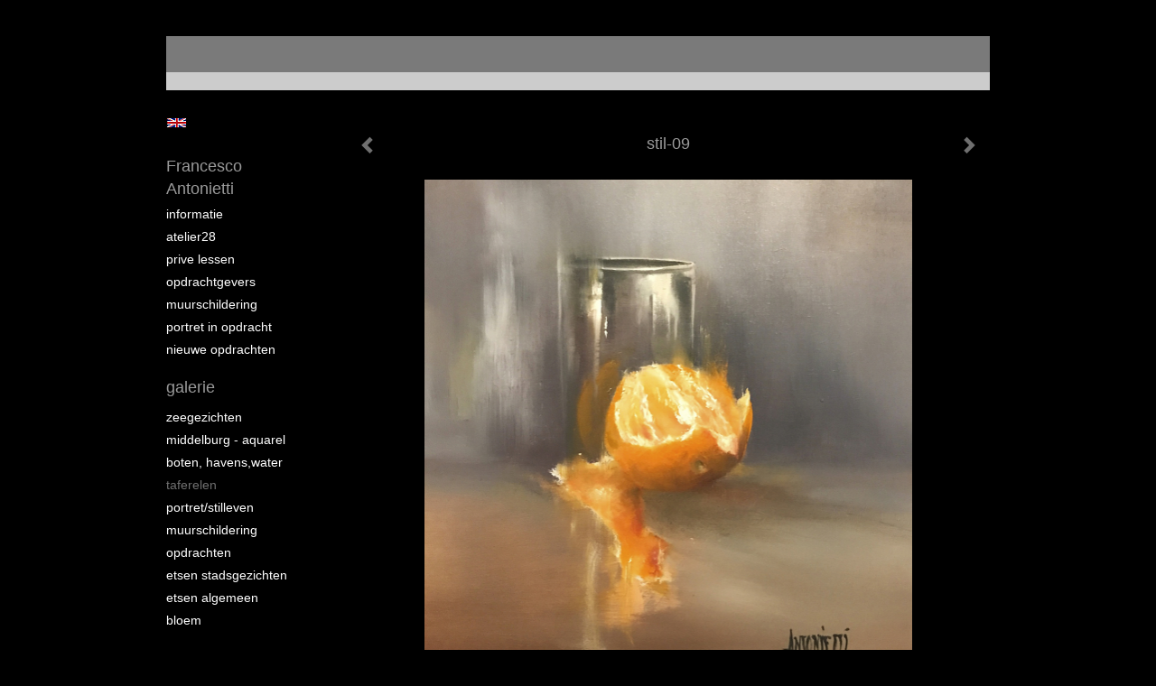

--- FILE ---
content_type: text/html
request_url: https://antonietti.nl/kunstwerk/391579378_stil-09.html
body_size: 6290
content:
<!DOCTYPE html>
<html lang="nl">
	<head>
        		<meta charset="utf-8">
<!-- 		<meta http-equiv="X-UA-Compatible" content="IE=edge"> -->
		<meta name="viewport" content="width=device-width, initial-scale=1">
		<meta name="description" content="impressie
"/>

		<meta property="og:description" content="impressie
"/>
		<meta property="og:title" content="stil-09"/>
		<meta property="og:url" content="https://antonietti.nl/kunstwerk/391579378_stil-09.html"/>
		<meta property="og:type" content="website" />


        <script type="text/javascript" src="https://da585e4b0722.eu-west-1.sdk.awswaf.com/da585e4b0722/bd489623ccdd/challenge.js" defer></script>

        <style>
			.force-upcase {
				text-transform: none !important;
			}
		</style>
		<!-- The above 3 meta tags *must* come first in the head; any other head content must come *after* these tags -->
		<title>Francesco Antonietti - stil-09</title>

		<!-- jQuery (necessary for Bootstrap's JavaScript plugins) -->
		<script src="//ajax.googleapis.com/ajax/libs/jquery/1.11.2/jquery.min.js"></script>

		<link rel="stylesheet" type="text/css" href="//dqr09d53641yh.cloudfront.net/css/914-1763248250.css" />
		<!-- <link rel="stylesheet/less" type="text/css" href="assets/exto.themes.less" /> -->
		<!-- HTML5 shim and Respond.js for IE8 support of HTML5 elements and media queries -->
		<!-- WARNING: Respond.js doesn't work if you view the page via file:// -->
		<!--[if lt IE 9]>
			<script src="https://oss.maxcdn.com/html5shiv/3.7.2/html5shiv.min.js"></script>
			<script src="https://oss.maxcdn.com/respond/1.4.2/respond.min.js"></script>
		<![endif]-->
		<script src="//www.google.com/recaptcha/api.js"></script>
				        
        
        
		<meta property="fb:app_id" content="200441346661022" />

        			<meta property="og:image" content="https://d2w1s6o7rqhcfl.cloudfront.net/914-o-391579379.jpg"/>
			<meta property="og:image:alt" content="impressie
"/>
                        
		<style>
			.index-image {
				float: right;
				padding: 20px 0px 20px 20px;
			}
			.ck-content img {
				 display: inline;
			 }
			img {
				image-orientation: from-image;
			}
		</style>
		
		<script type="text/javascript">

			var _gaq = _gaq || [];
			_gaq.push(['_setAccount', 'UA-54784-13']);
            _gaq.push(['_gat._anonymizeIp']);
            _gaq.push(['_trackPageview']);

            
			(function() {
				var ga = document.createElement('script'); ga.type = 'text/javascript'; ga.async = true;
				ga.src = ('https:' == document.location.protocol ? 'https://ssl' : 'http://www') + '.google-analytics.com/ga.js';
				var s = document.getElementsByTagName('script')[0]; s.parentNode.insertBefore(ga, s);
			})();
		</script>

		

	</head>
	<body class="layout--zoom layout--banner -mobile  layout--nav-caps layout--boxed layout--vertical theme--default" ondragstart="return false" onselectstart="return false" oncontextmenu="alert('Deze afbeelding is auteursrechtelijk beschermd en mag niet zonder toestemming worden gebruikt. This image is copyrighted and may not be used without permission.'); return false;" >

		<div class="page">

			<header class="header" role="banner">
				<div class="header-title">
                                        
                    				</div>
                				<p class="header-authentication">
                    				</p>
			</header>
	  	
			<nav class="navigation navbar navbar-fixed-top">
				<div class="container-fluid">
					<!-- Brand and toggle get grouped for better mobile display -->
					<div class="navbar-header">
						<button type="button" class="navbar-toggle collapsed" data-toggle="collapse" data-target="#bs-example-navbar-collapse-1">
							<span class="sr-only">Toggle navigation</span>
							<span class="icon-bar"></span>
							<span class="icon-bar"></span>
							<span class="icon-bar"></span>
						</button>
						<a class="navbar-brand" href="/">Francesco Antonietti - stil-09</a>
					</div>
			
					<div class="collapse navbar-collapse" id="bs-example-navbar-collapse-1">

						<!-- Horizontal menu -->
						<ul class="nav navbar-nav">

<li class="dropdown">
<a href="/" class="dropdown-toggle" data-toggle="dropdown" role="button" aria-expanded="false">Francesco Antonietti <span class="caret"></span></a>

<ul class="dropdown-menu dropdown-menu--mega" role="menu">
<li>
<a href="/index/1302_informatie.html">
informatie
</a>
</li>
<li>
<a href="/index/1664_atelier28.html">
atelier28
</a>
</li>
<li>
<a href="/index/1585_prive+lessen+.html">
prive lessen 
</a>
</li>
<li>
<a href="/index/2323_opdrachtgevers.html">
opdrachtgevers
</a>
</li>
<li>
<a href="/index/371693_muurschildering.html">
muurschildering
</a>
</li>
<li>
<a href="/index/607579_portret+in+opdracht.html">
portret in opdracht
</a>
</li>
<li>
<a href="/index/2324_NIEUWE+OPDRACHTEN.html">
NIEUWE OPDRACHTEN
</a>
</li>
</ul>
</li>
<li class="dropdown">
<a href="/kunstwerken.html" class="dropdown-toggle" data-toggle="dropdown" role="button" aria-expanded="false">Galerie <span class="caret"></span></a>

<ul class="dropdown-menu dropdown-menu--mega" role="menu">
<li>
<a href="/kunstwerken.html">
overzicht
</a>
</li>
<li>
<a href="/kunstwerken/12319598_zeegezichten.html">
zeegezichten
</a>
</li>
<li>
<a href="/kunstwerken/428032081_Middelburg+-+aquarel.html">
Middelburg - aquarel
</a>
</li>
<li>
<a href="/kunstwerken/12319590_boten%2C+havens%2Cwater.html">
boten, havens,water
</a>
</li>
<li class="active">
<a href="/kunstwerken/372755785_taferelen.html">
taferelen
</a>
</li>
<li>
<a href="/kunstwerken/376127_portret%2Fstilleven.html">
portret/stilleven
</a>
</li>
<li>
<a href="/kunstwerken/414739_muurschildering.html">
muurschildering
</a>
</li>
<li>
<a href="/kunstwerken/3393_opdrachten.html">
opdrachten
</a>
</li>
<li>
<a href="/kunstwerken/1847_etsen+stadsgezichten.html">
etsen stadsgezichten
</a>
</li>
<li>
<a href="/kunstwerken/1856_etsen+algemeen.html">
etsen algemeen
</a>
</li>
<li>
<a href="/kunstwerken/14306747_bloem.html">
bloem
</a>
</li>
</ul>
</li>
<li class="dropdown">
<a href="/links.html" class="dropdown-toggle" data-toggle="dropdown" role="button" aria-expanded="false">Links <span class="caret"></span></a>

<ul class="dropdown-menu" role="menu">
<li>
<a href="/links.html">
interessante links
</a>
</li>
</ul>
</li>
<li class="dropdown">
<a href="/reageer/site/0.html" class="dropdown-toggle" data-toggle="dropdown" role="button" aria-expanded="false">Contact <span class="caret"></span></a>

<ul class="dropdown-menu" role="menu">
<li>
<a href="/nieuwsbrief.html">
nieuwsbrief
</a>
</li>
<li>
<a href="/reageer/site/0.html">
reageer
</a>
</li>
<li>
<a href="/privacy.html">
privacyverklaring
</a>
</li>
</ul>
</li></ul>						
						
						<p class="navigation-authentication">
                            						</p>
					</div><!-- /.navbar-collapse -->

                    			    
					    <p class="languages">
                            								<a href="http://antonietti.exto.org" class="ir english">English</a>
                                                        						</p>
                    				</div><!-- /.container-fluid -->
			</nav>
	  	
			<div class="content" role="main">

                			
				<!-- START ARTWORK -->		  	
<section class="section" id="section-artwork-landscape">
	<div class="artwork">
		<header class="artwork-heading">
			<h2>stil-09</h2>
		</header>

        		
			<img src="https://d2w1s6o7rqhcfl.cloudfront.net/914-o-391579379.jpg" alt="stil-09" class="artwork-image"  style="pointer-events:none"/>

        		
		<p class="artwork-description">

            <style>
                .video-container iframe, .video-container object, .video-container embed {
                    width: calc(100vw - 30px);
                    height: calc((100vw - 30px) * .5625);
                    max-width: 560px;
                    max-height: calc(560px * .5625);
                }
            </style>

            				<span>
					30 x 30 cm, © 2022,
					prijs op aanvraag<br/>Tweedimensionaal | Schilderkunst | Olieverf | Op paneel<br/>
				</span>
                        
		</p>

        
            <style>
                .artwork-reply {
                    bottom: -50px !important;
                }
            </style>

        
        			<a href="/kunstwerk/391781136_next.html" class="artwork-option artwork-next" data-toggle="tooltip" data-placement="top" title="Volgende">
				<span class="glyphicon glyphicon-chevron-right" aria-hidden="true"></span>
			</a>
        
        			<a href="/kunstwerk/391524199_prev.html" class="artwork-option artwork-previous" data-toggle="tooltip" data-placement="top" title="Vorige">
				<span class="glyphicon glyphicon-chevron-left" aria-hidden="true"></span>
			</a>
        
		<a href="/reageer/object/391579378.html" class="artwork-option artwork-reply" data-toggle="tooltip" data-placement="top" title="Reageren">
			<span class="glyphicon glyphicon-comment" aria-hidden="true"></span>
		</a>

                    <div class="video-container">
                                    <iframe width="560" height="315" src="https://www.youtube.com/embed/-d4MOUKZsUI?rel=0" frameborder="0" allowfullscreen></iframe>
                
            </div>
        
		

				
	</div>
	
	<div class="artwork-description-extra">
		<p>impressie</p>
	</div>

    		
		<div class="gallery-nav">

            	
				<div class="gallery-nav-cell"><a class="gallery-nav-link" href="/kunstwerk/529932328_allong%C3%A9+trois.html"><img src="//d2w1s6o7rqhcfl.cloudfront.net/75x75xN_914-o-530245958.jpg" alt="" title=""  ></a></div>

            	
				<div class="gallery-nav-cell"><a class="gallery-nav-link" href="/kunstwerk/524138685_allong%C3%A9+deux-Middelburg.html"><img src="//d2w1s6o7rqhcfl.cloudfront.net/75x75xN_914-o-524138686.jpg" alt="" title=""  ></a></div>

            	
				<div class="gallery-nav-cell"><a class="gallery-nav-link" href="/kunstwerk/518067468_Allong%C3%A9+une.html"><img src="//d2w1s6o7rqhcfl.cloudfront.net/75x75xN_914-o-518067469.jpg" alt="" title=""  ></a></div>

            	
				<div class="gallery-nav-cell"><a class="gallery-nav-link" href="/kunstwerk/401773293_lois+naturelles-1-.html"><img src="//d2w1s6o7rqhcfl.cloudfront.net/75x75xN_914-o-402339183.jpg" alt="" title=""  ></a></div>

            	
				<div class="gallery-nav-cell"><a class="gallery-nav-link" href="/kunstwerk/402114939_lois+naturelles-2-.html"><img src="//d2w1s6o7rqhcfl.cloudfront.net/75x75xN_914-o-402114940.jpg" alt="" title=""  ></a></div>

            	
				<div class="gallery-nav-cell"><a class="gallery-nav-link" href="/kunstwerk/391319867_stil-02.html"><img src="//d2w1s6o7rqhcfl.cloudfront.net/75x75xN_914-o-391319868.jpg" alt="" title=""  ></a></div>

            	
				<div class="gallery-nav-cell"><a class="gallery-nav-link" href="/kunstwerk/391319781_stil-01.html"><img src="//d2w1s6o7rqhcfl.cloudfront.net/75x75xN_914-o-391319782.jpg" alt="" title=""  ></a></div>

            	
				<div class="gallery-nav-cell"><a class="gallery-nav-link" href="/kunstwerk/391319964_stil-03.html"><img src="//d2w1s6o7rqhcfl.cloudfront.net/75x75xN_914-o-391319965.jpg" alt="" title=""  ></a></div>

            	
				<div class="gallery-nav-cell"><a class="gallery-nav-link" href="/kunstwerk/391319969_stil-04.html"><img src="//d2w1s6o7rqhcfl.cloudfront.net/75x75xN_914-o-391428266.jpg" alt="" title=""  ></a></div>

            	
				<div class="gallery-nav-cell"><a class="gallery-nav-link" href="/kunstwerk/391320093_stil-05.html"><img src="//d2w1s6o7rqhcfl.cloudfront.net/75x75xN_914-o-391320094.jpg" alt="" title=""  ></a></div>

            	
				<div class="gallery-nav-cell"><a class="gallery-nav-link" href="/kunstwerk/391320096_stil-06.html"><img src="//d2w1s6o7rqhcfl.cloudfront.net/75x75xN_914-o-391376629.jpg" alt="" title=""  ></a></div>

            	
				<div class="gallery-nav-cell"><a class="gallery-nav-link" href="/kunstwerk/391427643_stil-07.html"><img src="//d2w1s6o7rqhcfl.cloudfront.net/75x75xN_914-o-391427644.jpg" alt="" title=""  ></a></div>

            	
				<div class="gallery-nav-cell"><a class="gallery-nav-link" href="/kunstwerk/391524199_stil-08.html"><img src="//d2w1s6o7rqhcfl.cloudfront.net/75x75xN_914-o-391524200.jpg" alt="" title=""  ></a></div>

            	
				<div class="gallery-nav-cell"><a class="gallery-nav-link" href="/kunstwerk/391579378_stil-09.html"><img src="//d2w1s6o7rqhcfl.cloudfront.net/75x75xN_914-o-391579379.jpg" alt="" title=""  ></a></div>

            	
				<div class="gallery-nav-cell"><a class="gallery-nav-link" href="/kunstwerk/391781136_stil-10.html"><img src="//d2w1s6o7rqhcfl.cloudfront.net/75x75xN_914-o-391835008.jpg" alt="" title=""  ></a></div>

            	
				<div class="gallery-nav-cell"><a class="gallery-nav-link" href="/kunstwerk/391922741_stil-11-ochtendlicht.html"><img src="//d2w1s6o7rqhcfl.cloudfront.net/75x75xN_914-o-392448441.jpg" alt="" title=""  ></a></div>

            	
				<div class="gallery-nav-cell"><a class="gallery-nav-link" href="/kunstwerk/392448468_stil-12.html"><img src="//d2w1s6o7rqhcfl.cloudfront.net/75x75xN_914-o-392514358.jpg" alt="" title=""  ></a></div>

            	
				<div class="gallery-nav-cell"><a class="gallery-nav-link" href="/kunstwerk/392591159_stil-14.html"><img src="//d2w1s6o7rqhcfl.cloudfront.net/75x75xN_914-o-392591160.jpg" alt="" title=""  ></a></div>

            	
				<div class="gallery-nav-cell"><a class="gallery-nav-link" href="/kunstwerk/392944310_stil-15.html"><img src="//d2w1s6o7rqhcfl.cloudfront.net/75x75xN_914-o-392944311.jpg" alt="" title=""  ></a></div>

            	
				<div class="gallery-nav-cell"><a class="gallery-nav-link" href="/kunstwerk/393125567_stil-16.html"><img src="//d2w1s6o7rqhcfl.cloudfront.net/75x75xN_914-o-393125568.jpg" alt="" title=""  ></a></div>

            	
				<div class="gallery-nav-cell"><a class="gallery-nav-link" href="/kunstwerk/393707276_stil-17.html"><img src="//d2w1s6o7rqhcfl.cloudfront.net/75x75xN_914-o-393707277.jpg" alt="" title=""  ></a></div>

            	
				<div class="gallery-nav-cell"><a class="gallery-nav-link" href="/kunstwerk/394152482_stil-18.html"><img src="//d2w1s6o7rqhcfl.cloudfront.net/75x75xN_914-o-394152483.jpg" alt="" title=""  ></a></div>

            	
				<div class="gallery-nav-cell"><a class="gallery-nav-link" href="/kunstwerk/394412908_stil-19.html"><img src="//d2w1s6o7rqhcfl.cloudfront.net/75x75xN_914-o-394725103.jpg" alt="" title=""  ></a></div>

            	
				<div class="gallery-nav-cell"><a class="gallery-nav-link" href="/kunstwerk/394413130_stil-20.html"><img src="//d2w1s6o7rqhcfl.cloudfront.net/75x75xN_914-o-394413131.jpg" alt="" title=""  ></a></div>

            	
				<div class="gallery-nav-cell"><a class="gallery-nav-link" href="/kunstwerk/394485860_stil-21.html"><img src="//d2w1s6o7rqhcfl.cloudfront.net/75x75xN_914-o-394485861.jpg" alt="" title=""  ></a></div>

            	
				<div class="gallery-nav-cell"><a class="gallery-nav-link" href="/kunstwerk/394658128_stil-22.html"><img src="//d2w1s6o7rqhcfl.cloudfront.net/75x75xN_914-o-394658129.jpg" alt="" title=""  ></a></div>

            	
				<div class="gallery-nav-cell"><a class="gallery-nav-link" href="/kunstwerk/394725113_stil-23.html"><img src="//d2w1s6o7rqhcfl.cloudfront.net/75x75xN_914-o-394725114.jpg" alt="" title=""  ></a></div>

            	
				<div class="gallery-nav-cell"><a class="gallery-nav-link" href="/kunstwerk/394973939_sur+la+rive+de+la+mer.html"><img src="//d2w1s6o7rqhcfl.cloudfront.net/75x75xN_914-o-394973940.jpg" alt="" title=""  ></a></div>

            	
				<div class="gallery-nav-cell"><a class="gallery-nav-link" href="/kunstwerk/395022688_sur+la+rive+de+la+mer+2.html"><img src="//d2w1s6o7rqhcfl.cloudfront.net/75x75xN_914-o-395022689.jpg" alt="" title=""  ></a></div>

            	
				<div class="gallery-nav-cell"><a class="gallery-nav-link" href="/kunstwerk/395252399_sur+la+rive+de+la+mer+3.html"><img src="//d2w1s6o7rqhcfl.cloudfront.net/75x75xN_914-o-395252400.jpg" alt="" title=""  ></a></div>

            	
				<div class="gallery-nav-cell"><a class="gallery-nav-link" href="/kunstwerk/395981898_sur+la+rive+de+la+mer+4.html"><img src="//d2w1s6o7rqhcfl.cloudfront.net/75x75xN_914-o-395982514.jpg" alt="" title=""  ></a></div>

            	
				<div class="gallery-nav-cell"><a class="gallery-nav-link" href="/kunstwerk/396073128_sur+la+rive+de+la+mer+5.html"><img src="//d2w1s6o7rqhcfl.cloudfront.net/75x75xN_914-o-396073129.jpg" alt="" title=""  ></a></div>

            	
				<div class="gallery-nav-cell"><a class="gallery-nav-link" href="/kunstwerk/396364810_sur+la+rive+de+la+mer+6.html"><img src="//d2w1s6o7rqhcfl.cloudfront.net/75x75xN_914-o-396364811.jpg" alt="" title=""  ></a></div>

            	
				<div class="gallery-nav-cell"><a class="gallery-nav-link" href="/kunstwerk/398205572_sur+la+rive+de+la+mer+7.html"><img src="//d2w1s6o7rqhcfl.cloudfront.net/75x75xN_914-o-398205573.jpg" alt="" title=""  ></a></div>

            	
				<div class="gallery-nav-cell"><a class="gallery-nav-link" href="/kunstwerk/403057023_sur+la+rive+de+la+mer+8.html"><img src="//d2w1s6o7rqhcfl.cloudfront.net/75x75xN_914-o-403057024.jpg" alt="" title=""  ></a></div>

            	
				<div class="gallery-nav-cell"><a class="gallery-nav-link" href="/kunstwerk/374573132_chemin+perdu+-un-.html"><img src="//d2w1s6o7rqhcfl.cloudfront.net/75x75xN_914-o-374573133.jpg" alt="" title=""  ></a></div>

            	
				<div class="gallery-nav-cell"><a class="gallery-nav-link" href="/kunstwerk/375463636_chemin+perdu+-deux-.html"><img src="//d2w1s6o7rqhcfl.cloudfront.net/75x75xN_914-o-375463637.jpg" alt="" title=""  ></a></div>

            	
				<div class="gallery-nav-cell"><a class="gallery-nav-link" href="/kunstwerk/375947017_chemin+perdu+-trois-.html"><img src="//d2w1s6o7rqhcfl.cloudfront.net/75x75xN_914-o-375947018.jpg" alt="" title=""  ></a></div>

            	
				<div class="gallery-nav-cell"><a class="gallery-nav-link" href="/kunstwerk/376055699_chemin+brouillard-quatre-.html"><img src="//d2w1s6o7rqhcfl.cloudfront.net/75x75xN_914-o-376980556.jpg" alt="" title=""  ></a></div>

            	
				<div class="gallery-nav-cell"><a class="gallery-nav-link" href="/kunstwerk/376337664_chemin+brouillard-cinq-.html"><img src="//d2w1s6o7rqhcfl.cloudfront.net/75x75xN_914-o-376337665.jpg" alt="" title=""  ></a></div>

            	
				<div class="gallery-nav-cell"><a class="gallery-nav-link" href="/kunstwerk/376658732_chemin+perdu+-six-.html"><img src="//d2w1s6o7rqhcfl.cloudfront.net/75x75xN_914-o-376980597.jpg" alt="" title=""  ></a></div>

            	
				<div class="gallery-nav-cell"><a class="gallery-nav-link" href="/kunstwerk/376929142_chemin+brouillard+-sept-.html"><img src="//d2w1s6o7rqhcfl.cloudfront.net/75x75xN_914-o-376929143.jpg" alt="" title=""  ></a></div>

            	
				<div class="gallery-nav-cell"><a class="gallery-nav-link" href="/kunstwerk/377233611_chemin+perdu+-huit-.html"><img src="//d2w1s6o7rqhcfl.cloudfront.net/75x75xN_914-o-377233612.jpg" alt="" title=""  ></a></div>

            	
				<div class="gallery-nav-cell"><a class="gallery-nav-link" href="/kunstwerk/377655013_chemin+perdu+-neuf-.html"><img src="//d2w1s6o7rqhcfl.cloudfront.net/75x75xN_914-o-377655014.jpg" alt="" title=""  ></a></div>

            	
				<div class="gallery-nav-cell"><a class="gallery-nav-link" href="/kunstwerk/379647490_chemin+perdu+-dix-.html"><img src="//d2w1s6o7rqhcfl.cloudfront.net/75x75xN_914-o-379647580.jpg" alt="" title=""  ></a></div>

            	
				<div class="gallery-nav-cell"><a class="gallery-nav-link" href="/kunstwerk/372755808_impression-1-.html"><img src="//d2w1s6o7rqhcfl.cloudfront.net/75x75xN_914-o-372867567.jpg" alt="" title=""  ></a></div>

            	
				<div class="gallery-nav-cell"><a class="gallery-nav-link" href="/kunstwerk/373131847_impression-2-.html"><img src="//d2w1s6o7rqhcfl.cloudfront.net/75x75xN_914-o-373234247.jpg" alt="" title=""  ></a></div>

            	
				<div class="gallery-nav-cell"><a class="gallery-nav-link" href="/kunstwerk/373708877_impression-3-.html"><img src="//d2w1s6o7rqhcfl.cloudfront.net/75x75xN_914-o-373708878.jpg" alt="" title=""  ></a></div>

            	
				<div class="gallery-nav-cell"><a class="gallery-nav-link" href="/kunstwerk/374071805_impression-4-.html"><img src="//d2w1s6o7rqhcfl.cloudfront.net/75x75xN_914-o-374122483.jpg" alt="" title=""  ></a></div>

            	
				<div class="gallery-nav-cell"><a class="gallery-nav-link" href="/kunstwerk/374362441_impression-5-.html"><img src="//d2w1s6o7rqhcfl.cloudfront.net/75x75xN_914-o-374406112.jpg" alt="" title=""  ></a></div>

            		</div>

    </section>


<script>

    function getCookie(name) {
        const nameEQ = name + "=";
        const ca = document.cookie.split(';');
        for(let i = 0; i < ca.length; i++) {
            let c = ca[i];
            while (c.charAt(0) === ' ') c = c.substring(1, c.length);
            if (c.indexOf(nameEQ) === 0) return c.substring(nameEQ.length, c.length);
        }
        return null;
    }

	$(function() {
		$('.gallery-nav').flickity({
			// options
			cellAlign: 'center',
			contain: true,
			pageDots: false,
			imagesLoaded: true,
			wrapAround: false,
			initialIndex: 13,
			lazyLoad: true
		});

        // Hier de call naar de tracker
        const trackerCookieValue = getCookie('__extotrk');
        
        // **Controleer of de cookie is gezet en een waarde heeft**
        if (trackerCookieValue) {
            // De cookie is gezet en heeft een waarde (wat true evalueert in JS)
            const objectId = '391579378';
            const url = `/track/object/${objectId}`;

            // Voer de GET request uit
            $.get(url)
                .done(function() {
                    // Optioneel: Log de succesvolle call
                    // console.log("Tracker call succesvol naar: " + url);
                })
                .fail(function(jqXHR, textStatus, errorThrown) {
                    // Optioneel: Log de fout
                    // console.error("Fout bij tracker call naar " + url + ": " + textStatus, errorThrown);
                });
        }
    });

</script>


<div class="pswp" tabindex="-1" role="dialog" aria-hidden="true">

	<div class="pswp__bg"></div>

	<div class="pswp__scroll-wrap">

		<div class="pswp__container">
			<div class="pswp__item"></div>
			<div class="pswp__item"></div>
			<div class="pswp__item"></div>
		</div>

		<div class="pswp__ui pswp__ui--hidden">

			<div class="pswp__top-bar">

				<div class="pswp__counter"></div>

				<button class="pswp__button pswp__button--close" title="Close (Esc)"></button>

				<!--<button class="pswp__button pswp__button--share" title="Share"></button>-->

				<button class="pswp__button pswp__button--fs" title="Toggle fullscreen"></button>

				<button class="pswp__button pswp__button--zoom" title="Zoom in/out"></button>

				<div class="pswp__preloader">
					<div class="pswp__preloader__icn">
						<div class="pswp__preloader__cut">
							<div class="pswp__preloader__donut"></div>
						</div>
					</div>
				</div>
			</div>

			<div class="pswp__share-modal pswp__share-modal--hidden pswp__single-tap">
				<div class="pswp__share-tooltip"></div>
			</div>

			<button class="pswp__button pswp__button--arrow--left" title="Previous (arrow left)">
			</button>

			<button class="pswp__button pswp__button--arrow--right" title="Next (arrow right)">
			</button>

			<div class="pswp__caption">
				<div class="pswp__caption__center"></div>
			</div>

		</div>

	</div>

</div>

<!-- END artwork -->
	
			
				<!-- Vertical menu -->
				
				<aside class="aside">

					<header class="aside-header">
						<h2 class="aside-header-artist">
							<a href="/">Francesco Antonietti</a>
						</h2>
					</header>

                    			    
					    <p class="languages">
                            								<a href="http://antonietti.exto.org" class="ir english">English</a>
                                                        						</p>
                    
					<ul class="aside-menu">
    <li>
        <a title="Francesco Antonietti" class="force-upcase" href="/">Francesco Antonietti</a>
        <ul>
            <li>
                <a title="informatie" href="/index/1302_informatie.html">informatie</a>
            </li>
            <li>
                <a title="atelier28" href="/index/1664_atelier28.html">atelier28</a>
            </li>
            <li>
                <a title="prive lessen " href="/index/1585_prive+lessen+.html">prive lessen </a>
            </li>
            <li>
                <a title="opdrachtgevers" href="/index/2323_opdrachtgevers.html">opdrachtgevers</a>
            </li>
            <li>
                <a title="muurschildering" href="/index/371693_muurschildering.html">muurschildering</a>
            </li>
            <li>
                <a title="portret in opdracht" href="/index/607579_portret+in+opdracht.html">portret in opdracht</a>
            </li>
            <li>
                <a title="NIEUWE OPDRACHTEN" href="/index/2324_NIEUWE+OPDRACHTEN.html">NIEUWE OPDRACHTEN</a>
            </li>
        </ul>
    </li>
    <li class="active">
        <a title="Galerie" href="/kunstwerken.html">Galerie</a>
        <ul>
            <li>
                <a id="menu-gallery-overview" title="overzicht" href="/kunstwerken.html">overzicht</a>
            </li>
            <li>
                <a title="zeegezichten" href="/kunstwerken/12319598_zeegezichten.html">zeegezichten</a>
            </li>
            <li>
                <a title="Middelburg - aquarel" href="/kunstwerken/428032081_Middelburg+-+aquarel.html">Middelburg - aquarel</a>
            </li>
            <li>
                <a title="boten, havens,water" href="/kunstwerken/12319590_boten%2C+havens%2Cwater.html">boten, havens,water</a>
            </li>
            <li class="active">
                <a title="taferelen" href="/kunstwerken/372755785_taferelen.html">taferelen</a>
            </li>
            <li>
                <a title="portret/stilleven" href="/kunstwerken/376127_portret%2Fstilleven.html">portret/stilleven</a>
            </li>
            <li>
                <a title="muurschildering" href="/kunstwerken/414739_muurschildering.html">muurschildering</a>
            </li>
            <li>
                <a title="opdrachten" href="/kunstwerken/3393_opdrachten.html">opdrachten</a>
            </li>
            <li>
                <a title="etsen stadsgezichten" href="/kunstwerken/1847_etsen+stadsgezichten.html">etsen stadsgezichten</a>
            </li>
            <li>
                <a title="etsen algemeen" href="/kunstwerken/1856_etsen+algemeen.html">etsen algemeen</a>
            </li>
            <li>
                <a title="bloem" href="/kunstwerken/14306747_bloem.html">bloem</a>
            </li>
        </ul>
    </li>
    <li>
        <a title="Links" href="/links.html">Links</a>
        <ul>
            <li>
                <a title="interessante links" href="/links.html">interessante links</a>
            </li>
        </ul>
    </li>
    <li>
        <a title="Contact" href="/reageer/site/0.html">Contact</a>
        <ul>
            <li>
                <a title="nieuwsbrief" href="/nieuwsbrief.html">nieuwsbrief</a>
            </li>
            <li>
                <a title="reageer" href="/reageer/site/0.html">reageer</a>
            </li>
            <li>
                <a title="privacyverklaring" href="/privacy.html">privacyverklaring</a>
            </li>
        </ul>
    </li>
</ul>
				</aside>
			
			</div>
		
			<footer class="footer">
                
					<script type="text/javascript" src="https://cdn.jsdelivr.net/npm/cookie-bar/cookiebar-latest.min.js?"></script>

                

                                    Het copyright op alle getoonde werken berust bij de desbetreffende kunstenaar. De afbeeldingen van de werken mogen niet gebruikt worden zonder schriftelijke toestemming.                
            </footer>

					</div>


		<script src="/assets/bootstrap/3.3.7/js/collapse.js"></script>
		<script src="/assets/bootstrap/3.3.7/js/dropdown.js"></script>
		<script src="/assets/bootstrap/3.3.7/js/tooltip.js"></script>
		<script src="/assets/flickity/2.2/flickity.pkgd.min.js?v11"></script>
		<script src="/assets/photoswipe/photoswipe.min.js"></script>
		<script src="/assets/photoswipe/photoswipe-ui-default.min.js"></script>
		<script src="/assets/imagesloaded/imagesloaded.pkgd.min.js"></script>
		<script src="/assets/isotope/isotope.min.js"></script>
		<script src="/assets/js/exto.themes.js?1763316496"></script>


		<script type="text/javascript" src="/assets/js/easyXDM.min.js"></script>
		<script type="text/javascript" src="/assets/js/jquery.cookie.js"></script>
		
		
				<!-- Piwik -->
				<script type="text/javascript">
                    var pkBaseURL = (("https:" == document.location.protocol) ? "https://stats.exto.nl/" : "http://stats.exto.nl/");
                    document.write(unescape("%3Cscript src='" + pkBaseURL + "piwik.js' type='text/javascript'%3E%3C/script%3E"));
				</script>

				<script type="text/javascript">

                    $.ajax(
                        {
                            url: "/index/blockedip",
                            success: function (result) {
                                if(result == 'false')
								{
                                    try {
                                        var piwikTracker = Piwik.getTracker(pkBaseURL + "piwik.php", 1681);
                                                                                piwikTracker.setDocumentTitle("Galerie/Werken in sfeer-taferelen/stil-09");
                                                                                piwikTracker.setDownloadExtensions("pdf");
                                        piwikTracker.trackPageView();
                                        piwikTracker.enableLinkTracking();
                                    } catch( err ) {}

								}
                            }
                        });

				</script>
				<!-- End Piwik Tracking Code -->

		
	</body>
</html>

--- FILE ---
content_type: application/javascript
request_url: https://antonietti.nl/assets/flickity/2.2/flickity.pkgd.min.js?v11
body_size: 13635
content:
/*!
 * Flickity PACKAGED v2.2.1
 * Touch, responsive, flickable carousels
 *
 * Licensed GPLv3 for open source use
 * or Flickity Commercial License for commercial use
 *
 * https://flickity.metafizzy.co
 * Copyright 2015-2019 Metafizzy
 */

!function(e,i){"function"==typeof define&&define.amd?define("jquery-bridget/jquery-bridget",["jquery"],function(t){return i(e,t)}):"object"==typeof module&&module.exports?module.exports=i(e,require("jquery")):e.jQueryBridget=i(e,e.jQuery)}(window,function(t,e){"use strict";var i=Array.prototype.slice,n=t.console,d=void 0===n?function(){}:function(t){n.error(t)};function s(h,s,c){(c=c||e||t.jQuery)&&(s.prototype.option||(s.prototype.option=function(t){c.isPlainObject(t)&&(this.options=c.extend(!0,this.options,t))}),c.fn[h]=function(t){return"string"==typeof t?function(t,o,r){var a,l="$()."+h+'("'+o+'")';return t.each(function(t,e){var i=c.data(e,h);if(i){var n=i[o];if(n&&"_"!=o.charAt(0)){var s=n.apply(i,r);a=void 0===a?s:a}else d(l+" is not a valid method")}else d(h+" not initialized. Cannot call methods, i.e. "+l)}),void 0!==a?a:t}(this,t,i.call(arguments,1)):(function(t,n){t.each(function(t,e){var i=c.data(e,h);i?(i.option(n),i._init()):(i=new s(e,n),c.data(e,h,i))})}(this,t),this)},o(c))}function o(t){!t||t&&t.bridget||(t.bridget=s)}return o(e||t.jQuery),s}),function(t,e){"function"==typeof define&&define.amd?define("ev-emitter/ev-emitter",e):"object"==typeof module&&module.exports?module.exports=e():t.EvEmitter=e()}("undefined"!=typeof window?window:this,function(){function t(){}var e=t.prototype;return e.on=function(t,e){if(t&&e){var i=this._events=this._events||{},n=i[t]=i[t]||[];return-1==n.indexOf(e)&&n.push(e),this}},e.once=function(t,e){if(t&&e){this.on(t,e);var i=this._onceEvents=this._onceEvents||{};return(i[t]=i[t]||{})[e]=!0,this}},e.off=function(t,e){var i=this._events&&this._events[t];if(i&&i.length){var n=i.indexOf(e);return-1!=n&&i.splice(n,1),this}},e.emitEvent=function(t,e){var i=this._events&&this._events[t];if(i&&i.length){i=i.slice(0),e=e||[];for(var n=this._onceEvents&&this._onceEvents[t],s=0;s<i.length;s++){var o=i[s];n&&n[o]&&(this.off(t,o),delete n[o]),o.apply(this,e)}return this}},e.allOff=function(){delete this._events,delete this._onceEvents},t}),function(t,e){"function"==typeof define&&define.amd?define("get-size/get-size",e):"object"==typeof module&&module.exports?module.exports=e():t.getSize=e()}(window,function(){"use strict";function m(t){var e=parseFloat(t);return-1==t.indexOf("%")&&!isNaN(e)&&e}var i="undefined"==typeof console?function(){}:function(t){console.error(t)},y=["paddingLeft","paddingRight","paddingTop","paddingBottom","marginLeft","marginRight","marginTop","marginBottom","borderLeftWidth","borderRightWidth","borderTopWidth","borderBottomWidth"],b=y.length;function E(t){var e=getComputedStyle(t);return e||i("Style returned "+e+". Are you running this code in a hidden iframe on Firefox? See https://bit.ly/getsizebug1"),e}var S,C=!1;function x(t){if(function(){if(!C){C=!0;var t=document.createElement("div");t.style.width="200px",t.style.padding="1px 2px 3px 4px",t.style.borderStyle="solid",t.style.borderWidth="1px 2px 3px 4px",t.style.boxSizing="border-box";var e=document.body||document.documentElement;e.appendChild(t);var i=E(t);S=200==Math.round(m(i.width)),x.isBoxSizeOuter=S,e.removeChild(t)}}(),"string"==typeof t&&(t=document.querySelector(t)),t&&"object"==typeof t&&t.nodeType){var e=E(t);if("none"==e.display)return function(){for(var t={width:0,height:0,innerWidth:0,innerHeight:0,outerWidth:0,outerHeight:0},e=0;e<b;e++){t[y[e]]=0}return t}();var i={};i.width=t.offsetWidth,i.height=t.offsetHeight;for(var n=i.isBorderBox="border-box"==e.boxSizing,s=0;s<b;s++){var o=y[s],r=e[o],a=parseFloat(r);i[o]=isNaN(a)?0:a}var l=i.paddingLeft+i.paddingRight,h=i.paddingTop+i.paddingBottom,c=i.marginLeft+i.marginRight,d=i.marginTop+i.marginBottom,u=i.borderLeftWidth+i.borderRightWidth,f=i.borderTopWidth+i.borderBottomWidth,p=n&&S,g=m(e.width);!1!==g&&(i.width=g+(p?0:l+u));var v=m(e.height);return!1!==v&&(i.height=v+(p?0:h+f)),i.innerWidth=i.width-(l+u),i.innerHeight=i.height-(h+f),i.outerWidth=i.width+c,i.outerHeight=i.height+d,i}}return x}),function(t,e){"use strict";"function"==typeof define&&define.amd?define("desandro-matches-selector/matches-selector",e):"object"==typeof module&&module.exports?module.exports=e():t.matchesSelector=e()}(window,function(){"use strict";var i=function(){var t=window.Element.prototype;if(t.matches)return"matches";if(t.matchesSelector)return"matchesSelector";for(var e=["webkit","moz","ms","o"],i=0;i<e.length;i++){var n=e[i]+"MatchesSelector";if(t[n])return n}}();return function(t,e){return t[i](e)}}),function(e,i){"function"==typeof define&&define.amd?define("fizzy-ui-utils/utils",["desandro-matches-selector/matches-selector"],function(t){return i(e,t)}):"object"==typeof module&&module.exports?module.exports=i(e,require("desandro-matches-selector")):e.fizzyUIUtils=i(e,e.matchesSelector)}(window,function(h,o){var c={extend:function(t,e){for(var i in e)t[i]=e[i];return t},modulo:function(t,e){return(t%e+e)%e}},e=Array.prototype.slice;c.makeArray=function(t){return Array.isArray(t)?t:null==t?[]:"object"==typeof t&&"number"==typeof t.length?e.call(t):[t]},c.removeFrom=function(t,e){var i=t.indexOf(e);-1!=i&&t.splice(i,1)},c.getParent=function(t,e){for(;t.parentNode&&t!=document.body;)if(t=t.parentNode,o(t,e))return t},c.getQueryElement=function(t){return"string"==typeof t?document.querySelector(t):t},c.handleEvent=function(t){var e="on"+t.type;this[e]&&this[e](t)},c.filterFindElements=function(t,n){t=c.makeArray(t);var s=[];return t.forEach(function(t){if(t instanceof HTMLElement)if(n){o(t,n)&&s.push(t);for(var e=t.querySelectorAll(n),i=0;i<e.length;i++)s.push(e[i])}else s.push(t)}),s},c.debounceMethod=function(t,e,n){n=n||100;var s=t.prototype[e],o=e+"Timeout";t.prototype[e]=function(){var t=this[o];clearTimeout(t);var e=arguments,i=this;this[o]=setTimeout(function(){s.apply(i,e),delete i[o]},n)}},c.docReady=function(t){var e=document.readyState;"complete"==e||"interactive"==e?setTimeout(t):document.addEventListener("DOMContentLoaded",t)},c.toDashed=function(t){return t.replace(/(.)([A-Z])/g,function(t,e,i){return e+"-"+i}).toLowerCase()};var d=h.console;return c.htmlInit=function(a,l){c.docReady(function(){var t=c.toDashed(l),s="data-"+t,e=document.querySelectorAll("["+s+"]"),i=document.querySelectorAll(".js-"+t),n=c.makeArray(e).concat(c.makeArray(i)),o=s+"-options",r=h.jQuery;n.forEach(function(e){var t,i=e.getAttribute(s)||e.getAttribute(o);try{t=i&&JSON.parse(i)}catch(t){return void(d&&d.error("Error parsing "+s+" on "+e.className+": "+t))}var n=new a(e,t);r&&r.data(e,l,n)})})},c}),function(e,i){"function"==typeof define&&define.amd?define("flickity/js/cell",["get-size/get-size"],function(t){return i(e,t)}):"object"==typeof module&&module.exports?module.exports=i(e,require("get-size")):(e.Flickity=e.Flickity||{},e.Flickity.Cell=i(e,e.getSize))}(window,function(t,e){function i(t,e){this.element=t,this.parent=e,this.create()}var n=i.prototype;return n.create=function(){this.element.style.position="absolute",this.element.setAttribute("aria-hidden","true"),this.x=0,this.shift=0},n.destroy=function(){this.unselect(),this.element.style.position="";var t=this.parent.originSide;this.element.style[t]=""},n.getSize=function(){this.size=e(this.element)},n.setPosition=function(t){this.x=t,this.updateTarget(),this.renderPosition(t)},n.updateTarget=n.setDefaultTarget=function(){var t="left"==this.parent.originSide?"marginLeft":"marginRight";this.target=this.x+this.size[t]+this.size.width*this.parent.cellAlign},n.renderPosition=function(t){var e=this.parent.originSide;this.element.style[e]=this.parent.getPositionValue(t)},n.select=function(){this.element.classList.add("is-selected"),this.element.removeAttribute("aria-hidden")},n.unselect=function(){this.element.classList.remove("is-selected"),this.element.setAttribute("aria-hidden","true")},n.wrapShift=function(t){this.shift=t,this.renderPosition(this.x+this.parent.slideableWidth*t)},n.remove=function(){this.element.parentNode.removeChild(this.element)},i}),function(t,e){"function"==typeof define&&define.amd?define("flickity/js/slide",e):"object"==typeof module&&module.exports?module.exports=e():(t.Flickity=t.Flickity||{},t.Flickity.Slide=e())}(window,function(){"use strict";function t(t){this.parent=t,this.isOriginLeft="left"==t.originSide,this.cells=[],this.outerWidth=0,this.height=0}var e=t.prototype;return e.addCell=function(t){if(this.cells.push(t),this.outerWidth+=t.size.outerWidth,this.height=Math.max(t.size.outerHeight,this.height),1==this.cells.length){this.x=t.x;var e=this.isOriginLeft?"marginLeft":"marginRight";this.firstMargin=t.size[e]}},e.updateTarget=function(){var t=this.isOriginLeft?"marginRight":"marginLeft",e=this.getLastCell(),i=e?e.size[t]:0,n=this.outerWidth-(this.firstMargin+i);this.target=this.x+this.firstMargin+n*this.parent.cellAlign},e.getLastCell=function(){return this.cells[this.cells.length-1]},e.select=function(){this.cells.forEach(function(t){t.select()})},e.unselect=function(){this.cells.forEach(function(t){t.unselect()})},e.getCellElements=function(){return this.cells.map(function(t){return t.element})},t}),function(e,i){"function"==typeof define&&define.amd?define("flickity/js/animate",["fizzy-ui-utils/utils"],function(t){return i(e,t)}):"object"==typeof module&&module.exports?module.exports=i(e,require("fizzy-ui-utils")):(e.Flickity=e.Flickity||{},e.Flickity.animatePrototype=i(e,e.fizzyUIUtils))}(window,function(t,e){var i={startAnimation:function(){this.isAnimating||(this.isAnimating=!0,this.restingFrames=0,this.animate())},animate:function(){this.applyDragForce(),this.applySelectedAttraction();var t=this.x;if(this.integratePhysics(),this.positionSlider(),this.settle(t),this.isAnimating){var e=this;requestAnimationFrame(function(){e.animate()})}},positionSlider:function(){var t=this.x;this.options.wrapAround&&1<this.cells.length&&(t=e.modulo(t,this.slideableWidth),t-=this.slideableWidth,this.shiftWrapCells(t)),this.setTranslateX(t,this.isAnimating),this.dispatchScrollEvent()},setTranslateX:function(t,e){t+=this.cursorPosition,t=this.options.rightToLeft?-t:t;var i=this.getPositionValue(t);this.slider.style.transform=e?"translate3d("+i+",0,0)":"translateX("+i+")"},dispatchScrollEvent:function(){var t=this.slides[0];if(t){var e=-this.x-t.target,i=e/this.slidesWidth;this.dispatchEvent("scroll",null,[i,e])}},positionSliderAtSelected:function(){this.cells.length&&(this.x=-this.selectedSlide.target,this.velocity=0,this.positionSlider())},getPositionValue:function(t){return this.options.percentPosition?.01*Math.round(t/this.size.innerWidth*1e4)+"%":Math.round(t)+"px"},settle:function(t){this.isPointerDown||Math.round(100*this.x)!=Math.round(100*t)||this.restingFrames++,2<this.restingFrames&&(this.isAnimating=!1,delete this.isFreeScrolling,this.positionSlider(),this.dispatchEvent("settle",null,[this.selectedIndex]))},shiftWrapCells:function(t){var e=this.cursorPosition+t;this._shiftCells(this.beforeShiftCells,e,-1);var i=this.size.innerWidth-(t+this.slideableWidth+this.cursorPosition);this._shiftCells(this.afterShiftCells,i,1)},_shiftCells:function(t,e,i){for(var n=0;n<t.length;n++){var s=t[n],o=0<e?i:0;s.wrapShift(o),e-=s.size.outerWidth}},_unshiftCells:function(t){if(t&&t.length)for(var e=0;e<t.length;e++)t[e].wrapShift(0)},integratePhysics:function(){this.x+=this.velocity,this.velocity*=this.getFrictionFactor()},applyForce:function(t){this.velocity+=t},getFrictionFactor:function(){return 1-this.options[this.isFreeScrolling?"freeScrollFriction":"friction"]},getRestingPosition:function(){return this.x+this.velocity/(1-this.getFrictionFactor())},applyDragForce:function(){if(this.isDraggable&&this.isPointerDown){var t=this.dragX-this.x-this.velocity;this.applyForce(t)}},applySelectedAttraction:function(){if(!(this.isDraggable&&this.isPointerDown)&&!this.isFreeScrolling&&this.slides.length){var t=(-1*this.selectedSlide.target-this.x)*this.options.selectedAttraction;this.applyForce(t)}}};return i}),function(r,a){if("function"==typeof define&&define.amd)define("flickity/js/flickity",["ev-emitter/ev-emitter","get-size/get-size","fizzy-ui-utils/utils","./cell","./slide","./animate"],function(t,e,i,n,s,o){return a(r,t,e,i,n,s,o)});else if("object"==typeof module&&module.exports)module.exports=a(r,require("ev-emitter"),require("get-size"),require("fizzy-ui-utils"),require("./cell"),require("./slide"),require("./animate"));else{var t=r.Flickity;r.Flickity=a(r,r.EvEmitter,r.getSize,r.fizzyUIUtils,t.Cell,t.Slide,t.animatePrototype)}}(window,function(n,t,e,a,i,r,s){var l=n.jQuery,o=n.getComputedStyle,h=n.console;function c(t,e){for(t=a.makeArray(t);t.length;)e.appendChild(t.shift())}var d=0,u={};function f(t,e){var i=a.getQueryElement(t);if(i){if(this.element=i,this.element.flickityGUID){var n=u[this.element.flickityGUID];return n.option(e),n}l&&(this.$element=l(this.element)),this.options=a.extend({},this.constructor.defaults),this.option(e),this._create()}else h&&h.error("Bad element for Flickity: "+(i||t))}f.defaults={accessibility:!0,cellAlign:"center",freeScrollFriction:.075,friction:.28,namespaceJQueryEvents:!0,percentPosition:!0,resize:!0,selectedAttraction:.025,setGallerySize:!0},f.createMethods=[];var p=f.prototype;a.extend(p,t.prototype),p._create=function(){var t=this.guid=++d;for(var e in this.element.flickityGUID=t,(u[t]=this).selectedIndex=0,this.restingFrames=0,this.x=0,this.velocity=0,this.originSide=this.options.rightToLeft?"right":"left",this.viewport=document.createElement("div"),this.viewport.className="flickity-viewport",this._createSlider(),(this.options.resize||this.options.watchCSS)&&n.addEventListener("resize",this),this.options.on){var i=this.options.on[e];this.on(e,i)}f.createMethods.forEach(function(t){this[t]()},this),this.options.watchCSS?this.watchCSS():this.activate()},p.option=function(t){a.extend(this.options,t)},p.activate=function(){this.isActive||(this.isActive=!0,this.element.classList.add("flickity-enabled"),this.options.rightToLeft&&this.element.classList.add("flickity-rtl"),this.getSize(),c(this._filterFindCellElements(this.element.children),this.slider),this.viewport.appendChild(this.slider),this.element.appendChild(this.viewport),this.reloadCells(),this.options.accessibility&&(this.element.tabIndex=0,this.element.addEventListener("keydown",this)),this.emitEvent("activate"),this.selectInitialIndex(),this.isInitActivated=!0,this.dispatchEvent("ready"))},p._createSlider=function(){var t=document.createElement("div");t.className="flickity-slider",t.style[this.originSide]=0,this.slider=t},p._filterFindCellElements=function(t){return a.filterFindElements(t,this.options.cellSelector)},p.reloadCells=function(){this.cells=this._makeCells(this.slider.children),this.positionCells(),this._getWrapShiftCells(),this.setGallerySize()},p._makeCells=function(t){return this._filterFindCellElements(t).map(function(t){return new i(t,this)},this)},p.getLastCell=function(){return this.cells[this.cells.length-1]},p.getLastSlide=function(){return this.slides[this.slides.length-1]},p.positionCells=function(){this._sizeCells(this.cells),this._positionCells(0)},p._positionCells=function(t){t=t||0,this.maxCellHeight=t&&this.maxCellHeight||0;var e=0;if(0<t){var i=this.cells[t-1];e=i.x+i.size.outerWidth}for(var n=this.cells.length,s=t;s<n;s++){var o=this.cells[s];o.setPosition(e),e+=o.size.outerWidth,this.maxCellHeight=Math.max(o.size.outerHeight,this.maxCellHeight)}this.slideableWidth=e,this.updateSlides(),this._containSlides(),this.slidesWidth=n?this.getLastSlide().target-this.slides[0].target:0},p._sizeCells=function(t){t.forEach(function(t){t.getSize()})},p.updateSlides=function(){if(this.slides=[],this.cells.length){var n=new r(this);this.slides.push(n);var s="left"==this.originSide?"marginRight":"marginLeft",o=this._getCanCellFit();this.cells.forEach(function(t,e){if(n.cells.length){var i=n.outerWidth-n.firstMargin+(t.size.outerWidth-t.size[s]);o.call(this,e,i)||(n.updateTarget(),n=new r(this),this.slides.push(n)),n.addCell(t)}else n.addCell(t)},this),n.updateTarget(),this.updateSelectedSlide()}},p._getCanCellFit=function(){var t=this.options.groupCells;if(!t)return function(){return!1};if("number"==typeof t){var e=parseInt(t,10);return function(t){return t%e!=0}}var i="string"==typeof t&&t.match(/^(\d+)%$/),n=i?parseInt(i[1],10)/100:1;return function(t,e){return e<=(this.size.innerWidth+1)*n}},p._init=p.reposition=function(){this.positionCells(),this.positionSliderAtSelected()},p.getSize=function(){this.size=e(this.element),this.setCellAlign(),this.cursorPosition=this.size.innerWidth*this.cellAlign};var g={center:{left:.5,right:.5},left:{left:0,right:1},right:{right:0,left:1}};return p.setCellAlign=function(){var t=g[this.options.cellAlign];this.cellAlign=t?t[this.originSide]:this.options.cellAlign},p.setGallerySize=function(){if(this.options.setGallerySize){var t=this.options.adaptiveHeight&&this.selectedSlide?this.selectedSlide.height:this.maxCellHeight;this.viewport.style.height=t+"px"}},p._getWrapShiftCells=function(){if(this.options.wrapAround){this._unshiftCells(this.beforeShiftCells),this._unshiftCells(this.afterShiftCells);var t=this.cursorPosition,e=this.cells.length-1;this.beforeShiftCells=this._getGapCells(t,e,-1),t=this.size.innerWidth-this.cursorPosition,this.afterShiftCells=this._getGapCells(t,0,1)}},p._getGapCells=function(t,e,i){for(var n=[];0<t;){var s=this.cells[e];if(!s)break;n.push(s),e+=i,t-=s.size.outerWidth}return n},p._containSlides=function(){if(this.options.contain&&!this.options.wrapAround&&this.cells.length){var t=this.options.rightToLeft,e=t?"marginRight":"marginLeft",i=t?"marginLeft":"marginRight",n=this.slideableWidth-this.getLastCell().size[i],s=n<this.size.innerWidth,o=this.cursorPosition+this.cells[0].size[e],r=n-this.size.innerWidth*(1-this.cellAlign);this.slides.forEach(function(t){s?t.target=n*this.cellAlign:(t.target=Math.max(t.target,o),t.target=Math.min(t.target,r))},this)}},p.dispatchEvent=function(t,e,i){var n=e?[e].concat(i):i;if(this.emitEvent(t,n),l&&this.$element){var s=t+=this.options.namespaceJQueryEvents?".flickity":"";if(e){var o=l.Event(e);o.type=t,s=o}this.$element.trigger(s,i)}},p.select=function(t,e,i){if(this.isActive&&(t=parseInt(t,10),this._wrapSelect(t),(this.options.wrapAround||e)&&(t=a.modulo(t,this.slides.length)),this.slides[t])){var n=this.selectedIndex;this.selectedIndex=t,this.updateSelectedSlide(),i?this.positionSliderAtSelected():this.startAnimation(),this.options.adaptiveHeight&&this.setGallerySize(),this.dispatchEvent("select",null,[t]),t!=n&&this.dispatchEvent("change",null,[t]),this.dispatchEvent("cellSelect")}},p._wrapSelect=function(t){var e=this.slides.length;if(!(this.options.wrapAround&&1<e))return t;var i=a.modulo(t,e),n=Math.abs(i-this.selectedIndex),s=Math.abs(i+e-this.selectedIndex),o=Math.abs(i-e-this.selectedIndex);!this.isDragSelect&&s<n?t+=e:!this.isDragSelect&&o<n&&(t-=e),t<0?this.x-=this.slideableWidth:e<=t&&(this.x+=this.slideableWidth)},p.previous=function(t,e){this.select(this.selectedIndex-1,t,e)},p.next=function(t,e){this.select(this.selectedIndex+1,t,e)},p.updateSelectedSlide=function(){var t=this.slides[this.selectedIndex];t&&(this.unselectSelectedSlide(),(this.selectedSlide=t).select(),this.selectedCells=t.cells,this.selectedElements=t.getCellElements(),this.selectedCell=t.cells[0],this.selectedElement=this.selectedElements[0])},p.unselectSelectedSlide=function(){this.selectedSlide&&this.selectedSlide.unselect()},p.selectInitialIndex=function(){var t=this.options.initialIndex;if(this.isInitActivated)this.select(this.selectedIndex,!1,!0);else{if(t&&"string"==typeof t)if(this.queryCell(t))return void this.selectCell(t,!1,!0);var e=0;t&&this.slides[t]&&(e=t),this.select(e,!1,!0)}},p.selectCell=function(t,e,i){var n=this.queryCell(t);if(n){var s=this.getCellSlideIndex(n);this.select(s,e,i)}},p.getCellSlideIndex=function(t){for(var e=0;e<this.slides.length;e++){if(-1!=this.slides[e].cells.indexOf(t))return e}},p.getCell=function(t){for(var e=0;e<this.cells.length;e++){var i=this.cells[e];if(i.element==t)return i}},p.getCells=function(t){t=a.makeArray(t);var i=[];return t.forEach(function(t){var e=this.getCell(t);e&&i.push(e)},this),i},p.getCellElements=function(){return this.cells.map(function(t){return t.element})},p.getParentCell=function(t){var e=this.getCell(t);return e||(t=a.getParent(t,".flickity-slider > *"),this.getCell(t))},p.getAdjacentCellElements=function(t,e){if(!t)return this.selectedSlide.getCellElements();e=void 0===e?this.selectedIndex:e;var i=this.slides.length;if(i<=1+2*t)return this.getCellElements();for(var n=[],s=e-t;s<=e+t;s++){var o=this.options.wrapAround?a.modulo(s,i):s,r=this.slides[o];r&&(n=n.concat(r.getCellElements()))}return n},p.queryCell=function(t){if("number"==typeof t)return this.cells[t];if("string"==typeof t){if(t.match(/^[#\.]?[\d\/]/))return;t=this.element.querySelector(t)}return this.getCell(t)},p.uiChange=function(){this.emitEvent("uiChange")},p.childUIPointerDown=function(t){"touchstart"!=t.type&&t.preventDefault(),this.focus()},p.onresize=function(){this.watchCSS(),this.resize()},a.debounceMethod(f,"onresize",150),p.resize=function(){if(this.isActive){this.getSize(),this.options.wrapAround&&(this.x=a.modulo(this.x,this.slideableWidth)),this.positionCells(),this._getWrapShiftCells(),this.setGallerySize(),this.emitEvent("resize");var t=this.selectedElements&&this.selectedElements[0];this.selectCell(t,!1,!0)}},p.watchCSS=function(){this.options.watchCSS&&(-1!=o(this.element,":after").content.indexOf("flickity")?this.activate():this.deactivate())},p.onkeydown=function(t){var e=document.activeElement&&document.activeElement!=this.element;if(this.options.accessibility&&!e){var i=f.keyboardHandlers[t.keyCode];i&&i.call(this)}},f.keyboardHandlers={37:function(){var t=this.options.rightToLeft?"next":"previous";this.uiChange(),this[t]()},39:function(){var t=this.options.rightToLeft?"previous":"next";this.uiChange(),this[t]()}},p.focus=function(){var t=n.pageYOffset;this.element.focus({preventScroll:!0}),n.pageYOffset!=t&&n.scrollTo(n.pageXOffset,t)},p.deactivate=function(){this.isActive&&(this.element.classList.remove("flickity-enabled"),this.element.classList.remove("flickity-rtl"),this.unselectSelectedSlide(),this.cells.forEach(function(t){t.destroy()}),this.element.removeChild(this.viewport),c(this.slider.children,this.element),this.options.accessibility&&(this.element.removeAttribute("tabIndex"),this.element.removeEventListener("keydown",this)),this.isActive=!1,this.emitEvent("deactivate"))},p.destroy=function(){this.deactivate(),n.removeEventListener("resize",this),this.allOff(),this.emitEvent("destroy"),l&&this.$element&&l.removeData(this.element,"flickity"),delete this.element.flickityGUID,delete u[this.guid]},a.extend(p,s),f.data=function(t){var e=(t=a.getQueryElement(t))&&t.flickityGUID;return e&&u[e]},a.htmlInit(f,"flickity"),l&&l.bridget&&l.bridget("flickity",f),f.setJQuery=function(t){l=t},f.Cell=i,f.Slide=r,f}),function(e,i){"function"==typeof define&&define.amd?define("unipointer/unipointer",["ev-emitter/ev-emitter"],function(t){return i(e,t)}):"object"==typeof module&&module.exports?module.exports=i(e,require("ev-emitter")):e.Unipointer=i(e,e.EvEmitter)}(window,function(s,t){function e(){}var i=e.prototype=Object.create(t.prototype);i.bindStartEvent=function(t){this._bindStartEvent(t,!0)},i.unbindStartEvent=function(t){this._bindStartEvent(t,!1)},i._bindStartEvent=function(t,e){var i=(e=void 0===e||e)?"addEventListener":"removeEventListener",n="mousedown";s.PointerEvent?n="pointerdown":"ontouchstart"in s&&(n="touchstart"),t[i](n,this)},i.handleEvent=function(t){var e="on"+t.type;this[e]&&this[e](t)},i.getTouch=function(t){for(var e=0;e<t.length;e++){var i=t[e];if(i.identifier==this.pointerIdentifier)return i}},i.onmousedown=function(t){var e=t.button;e&&0!==e&&1!==e||this._pointerDown(t,t)},i.ontouchstart=function(t){this._pointerDown(t,t.changedTouches[0])},i.onpointerdown=function(t){this._pointerDown(t,t)},i._pointerDown=function(t,e){t.button||this.isPointerDown||(this.isPointerDown=!0,this.pointerIdentifier=void 0!==e.pointerId?e.pointerId:e.identifier,this.pointerDown(t,e))},i.pointerDown=function(t,e){this._bindPostStartEvents(t),this.emitEvent("pointerDown",[t,e])};var n={mousedown:["mousemove","mouseup"],touchstart:["touchmove","touchend","touchcancel"],pointerdown:["pointermove","pointerup","pointercancel"]};return i._bindPostStartEvents=function(t){if(t){var e=n[t.type];e.forEach(function(t){s.addEventListener(t,this)},this),this._boundPointerEvents=e}},i._unbindPostStartEvents=function(){this._boundPointerEvents&&(this._boundPointerEvents.forEach(function(t){s.removeEventListener(t,this)},this),delete this._boundPointerEvents)},i.onmousemove=function(t){this._pointerMove(t,t)},i.onpointermove=function(t){t.pointerId==this.pointerIdentifier&&this._pointerMove(t,t)},i.ontouchmove=function(t){var e=this.getTouch(t.changedTouches);e&&this._pointerMove(t,e)},i._pointerMove=function(t,e){this.pointerMove(t,e)},i.pointerMove=function(t,e){this.emitEvent("pointerMove",[t,e])},i.onmouseup=function(t){this._pointerUp(t,t)},i.onpointerup=function(t){t.pointerId==this.pointerIdentifier&&this._pointerUp(t,t)},i.ontouchend=function(t){var e=this.getTouch(t.changedTouches);e&&this._pointerUp(t,e)},i._pointerUp=function(t,e){this._pointerDone(),this.pointerUp(t,e)},i.pointerUp=function(t,e){this.emitEvent("pointerUp",[t,e])},i._pointerDone=function(){this._pointerReset(),this._unbindPostStartEvents(),this.pointerDone()},i._pointerReset=function(){this.isPointerDown=!1,delete this.pointerIdentifier},i.pointerDone=function(){},i.onpointercancel=function(t){t.pointerId==this.pointerIdentifier&&this._pointerCancel(t,t)},i.ontouchcancel=function(t){var e=this.getTouch(t.changedTouches);e&&this._pointerCancel(t,e)},i._pointerCancel=function(t,e){this._pointerDone(),this.pointerCancel(t,e)},i.pointerCancel=function(t,e){this.emitEvent("pointerCancel",[t,e])},e.getPointerPoint=function(t){return{x:t.pageX,y:t.pageY}},e}),function(e,i){"function"==typeof define&&define.amd?define("unidragger/unidragger",["unipointer/unipointer"],function(t){return i(e,t)}):"object"==typeof module&&module.exports?module.exports=i(e,require("unipointer")):e.Unidragger=i(e,e.Unipointer)}(window,function(o,t){function e(){}var i=e.prototype=Object.create(t.prototype);i.bindHandles=function(){this._bindHandles(!0)},i.unbindHandles=function(){this._bindHandles(!1)},i._bindHandles=function(t){for(var e=(t=void 0===t||t)?"addEventListener":"removeEventListener",i=t?this._touchActionValue:"",n=0;n<this.handles.length;n++){var s=this.handles[n];this._bindStartEvent(s,t),s[e]("click",this),o.PointerEvent&&(s.style.touchAction=i)}},i._touchActionValue="none",i.pointerDown=function(t,e){this.okayPointerDown(t)&&(this.pointerDownPointer=e,t.preventDefault(),this.pointerDownBlur(),this._bindPostStartEvents(t),this.emitEvent("pointerDown",[t,e]))};var s={TEXTAREA:!0,INPUT:!0,SELECT:!0,OPTION:!0},r={radio:!0,checkbox:!0,button:!0,submit:!0,image:!0,file:!0};return i.okayPointerDown=function(t){var e=s[t.target.nodeName],i=r[t.target.type],n=!e||i;return n||this._pointerReset(),n},i.pointerDownBlur=function(){var t=document.activeElement;t&&t.blur&&t!=document.body&&t.blur()},i.pointerMove=function(t,e){var i=this._dragPointerMove(t,e);this.emitEvent("pointerMove",[t,e,i]),this._dragMove(t,e,i)},i._dragPointerMove=function(t,e){var i={x:e.pageX-this.pointerDownPointer.pageX,y:e.pageY-this.pointerDownPointer.pageY};return!this.isDragging&&this.hasDragStarted(i)&&this._dragStart(t,e),i},i.hasDragStarted=function(t){return 3<Math.abs(t.x)||3<Math.abs(t.y)},i.pointerUp=function(t,e){this.emitEvent("pointerUp",[t,e]),this._dragPointerUp(t,e)},i._dragPointerUp=function(t,e){this.isDragging?this._dragEnd(t,e):this._staticClick(t,e)},i._dragStart=function(t,e){this.isDragging=!0,this.isPreventingClicks=!0,this.dragStart(t,e)},i.dragStart=function(t,e){this.emitEvent("dragStart",[t,e])},i._dragMove=function(t,e,i){this.isDragging&&this.dragMove(t,e,i)},i.dragMove=function(t,e,i){t.preventDefault(),this.emitEvent("dragMove",[t,e,i])},i._dragEnd=function(t,e){this.isDragging=!1,setTimeout(function(){delete this.isPreventingClicks}.bind(this)),this.dragEnd(t,e)},i.dragEnd=function(t,e){this.emitEvent("dragEnd",[t,e])},i.onclick=function(t){this.isPreventingClicks&&t.preventDefault()},i._staticClick=function(t,e){this.isIgnoringMouseUp&&"mouseup"==t.type||(this.staticClick(t,e),"mouseup"!=t.type&&(this.isIgnoringMouseUp=!0,setTimeout(function(){delete this.isIgnoringMouseUp}.bind(this),400)))},i.staticClick=function(t,e){this.emitEvent("staticClick",[t,e])},e.getPointerPoint=t.getPointerPoint,e}),function(n,s){"function"==typeof define&&define.amd?define("flickity/js/drag",["./flickity","unidragger/unidragger","fizzy-ui-utils/utils"],function(t,e,i){return s(n,t,e,i)}):"object"==typeof module&&module.exports?module.exports=s(n,require("./flickity"),require("unidragger"),require("fizzy-ui-utils")):n.Flickity=s(n,n.Flickity,n.Unidragger,n.fizzyUIUtils)}(window,function(i,t,e,a){a.extend(t.defaults,{draggable:">1",dragThreshold:3}),t.createMethods.push("_createDrag");var n=t.prototype;a.extend(n,e.prototype),n._touchActionValue="pan-y";var s="createTouch"in document,o=!1;n._createDrag=function(){this.on("activate",this.onActivateDrag),this.on("uiChange",this._uiChangeDrag),this.on("deactivate",this.onDeactivateDrag),this.on("cellChange",this.updateDraggable),s&&!o&&(i.addEventListener("touchmove",function(){}),o=!0)},n.onActivateDrag=function(){this.handles=[this.viewport],this.bindHandles(),this.updateDraggable()},n.onDeactivateDrag=function(){this.unbindHandles(),this.element.classList.remove("is-draggable")},n.updateDraggable=function(){">1"==this.options.draggable?this.isDraggable=1<this.slides.length:this.isDraggable=this.options.draggable,this.isDraggable?this.element.classList.add("is-draggable"):this.element.classList.remove("is-draggable")},n.bindDrag=function(){this.options.draggable=!0,this.updateDraggable()},n.unbindDrag=function(){this.options.draggable=!1,this.updateDraggable()},n._uiChangeDrag=function(){delete this.isFreeScrolling},n.pointerDown=function(t,e){this.isDraggable?this.okayPointerDown(t)&&(this._pointerDownPreventDefault(t),this.pointerDownFocus(t),document.activeElement!=this.element&&this.pointerDownBlur(),this.dragX=this.x,this.viewport.classList.add("is-pointer-down"),this.pointerDownScroll=l(),i.addEventListener("scroll",this),this._pointerDownDefault(t,e)):this._pointerDownDefault(t,e)},n._pointerDownDefault=function(t,e){this.pointerDownPointer={pageX:e.pageX,pageY:e.pageY},this._bindPostStartEvents(t),this.dispatchEvent("pointerDown",t,[e])};var r={INPUT:!0,TEXTAREA:!0,SELECT:!0};function l(){return{x:i.pageXOffset,y:i.pageYOffset}}return n.pointerDownFocus=function(t){r[t.target.nodeName]||this.focus()},n._pointerDownPreventDefault=function(t){var e="touchstart"==t.type,i="touch"==t.pointerType,n=r[t.target.nodeName];e||i||n||t.preventDefault()},n.hasDragStarted=function(t){return Math.abs(t.x)>this.options.dragThreshold},n.pointerUp=function(t,e){delete this.isTouchScrolling,this.viewport.classList.remove("is-pointer-down"),this.dispatchEvent("pointerUp",t,[e]),this._dragPointerUp(t,e)},n.pointerDone=function(){i.removeEventListener("scroll",this),delete this.pointerDownScroll},n.dragStart=function(t,e){this.isDraggable&&(this.dragStartPosition=this.x,this.startAnimation(),i.removeEventListener("scroll",this),this.dispatchEvent("dragStart",t,[e]))},n.pointerMove=function(t,e){var i=this._dragPointerMove(t,e);this.dispatchEvent("pointerMove",t,[e,i]),this._dragMove(t,e,i)},n.dragMove=function(t,e,i){if(this.isDraggable){t.preventDefault(),this.previousDragX=this.dragX;var n=this.options.rightToLeft?-1:1;this.options.wrapAround&&(i.x=i.x%this.slideableWidth);var s=this.dragStartPosition+i.x*n;if(!this.options.wrapAround&&this.slides.length){var o=Math.max(-this.slides[0].target,this.dragStartPosition);s=o<s?.5*(s+o):s;var r=Math.min(-this.getLastSlide().target,this.dragStartPosition);s=s<r?.5*(s+r):s}this.dragX=s,this.dragMoveTime=new Date,this.dispatchEvent("dragMove",t,[e,i])}},n.dragEnd=function(t,e){if(this.isDraggable){this.options.freeScroll&&(this.isFreeScrolling=!0);var i=this.dragEndRestingSelect();if(this.options.freeScroll&&!this.options.wrapAround){var n=this.getRestingPosition();this.isFreeScrolling=-n>this.slides[0].target&&-n<this.getLastSlide().target}else this.options.freeScroll||i!=this.selectedIndex||(i+=this.dragEndBoostSelect());delete this.previousDragX,this.isDragSelect=this.options.wrapAround,this.select(i),delete this.isDragSelect,this.dispatchEvent("dragEnd",t,[e])}},n.dragEndRestingSelect=function(){var t=this.getRestingPosition(),e=Math.abs(this.getSlideDistance(-t,this.selectedIndex)),i=this._getClosestResting(t,e,1),n=this._getClosestResting(t,e,-1);return i.distance<n.distance?i.index:n.index},n._getClosestResting=function(t,e,i){for(var n=this.selectedIndex,s=1/0,o=this.options.contain&&!this.options.wrapAround?function(t,e){return t<=e}:function(t,e){return t<e};o(e,s)&&(n+=i,s=e,null!==(e=this.getSlideDistance(-t,n)));)e=Math.abs(e);return{distance:s,index:n-i}},n.getSlideDistance=function(t,e){var i=this.slides.length,n=this.options.wrapAround&&1<i,s=n?a.modulo(e,i):e,o=this.slides[s];if(!o)return null;var r=n?this.slideableWidth*Math.floor(e/i):0;return t-(o.target+r)},n.dragEndBoostSelect=function(){if(void 0===this.previousDragX||!this.dragMoveTime||100<new Date-this.dragMoveTime)return 0;var t=this.getSlideDistance(-this.dragX,this.selectedIndex),e=this.previousDragX-this.dragX;return 0<t&&0<e?1:t<0&&e<0?-1:0},n.staticClick=function(t,e){var i=this.getParentCell(t.target),n=i&&i.element,s=i&&this.cells.indexOf(i);this.dispatchEvent("staticClick",t,[e,n,s])},n.onscroll=function(){var t=l(),e=this.pointerDownScroll.x-t.x,i=this.pointerDownScroll.y-t.y;(3<Math.abs(e)||3<Math.abs(i))&&this._pointerDone()},t}),function(n,s){"function"==typeof define&&define.amd?define("flickity/js/prev-next-button",["./flickity","unipointer/unipointer","fizzy-ui-utils/utils"],function(t,e,i){return s(n,t,e,i)}):"object"==typeof module&&module.exports?module.exports=s(n,require("./flickity"),require("unipointer"),require("fizzy-ui-utils")):s(n,n.Flickity,n.Unipointer,n.fizzyUIUtils)}(window,function(t,e,i,n){"use strict";var s="http://www.w3.org/2000/svg";function o(t,e){this.direction=t,this.parent=e,this._create()}(o.prototype=Object.create(i.prototype))._create=function(){this.isEnabled=!0,this.isPrevious=-1==this.direction;var t=this.parent.options.rightToLeft?1:-1;this.isLeft=this.direction==t;var e=this.element=document.createElement("button");e.className="flickity-button flickity-prev-next-button",e.className+=this.isPrevious?" previous":" next",e.setAttribute("type","button"),this.disable(),e.setAttribute("aria-label",this.isPrevious?"Previous":"Next");var i=this.createSVG();e.appendChild(i),this.parent.on("select",this.update.bind(this)),this.on("pointerDown",this.parent.childUIPointerDown.bind(this.parent))},o.prototype.activate=function(){this.bindStartEvent(this.element),this.element.addEventListener("click",this),this.parent.element.appendChild(this.element)},o.prototype.deactivate=function(){this.parent.element.removeChild(this.element),this.unbindStartEvent(this.element),this.element.removeEventListener("click",this)},o.prototype.createSVG=function(){var t=document.createElementNS(s,"svg");t.setAttribute("class","flickity-button-icon"),t.setAttribute("viewBox","0 0 100 100");var e=document.createElementNS(s,"path"),i=function(t){return"string"!=typeof t?"M "+t.x0+",50 L "+t.x1+","+(t.y1+50)+" L "+t.x2+","+(t.y2+50)+" L "+t.x3+",50  L "+t.x2+","+(50-t.y2)+" L "+t.x1+","+(50-t.y1)+" Z":t}(this.parent.options.arrowShape);return e.setAttribute("d",i),e.setAttribute("class","arrow"),this.isLeft||e.setAttribute("transform","translate(100, 100) rotate(180) "),t.appendChild(e),t},o.prototype.handleEvent=n.handleEvent,o.prototype.onclick=function(){if(this.isEnabled){this.parent.uiChange();var t=this.isPrevious?"previous":"next";this.parent[t]()}},o.prototype.enable=function(){this.isEnabled||(this.element.disabled=!1,this.isEnabled=!0)},o.prototype.disable=function(){this.isEnabled&&(this.element.disabled=!0,this.isEnabled=!1)},o.prototype.update=function(){var t=this.parent.slides;if(this.parent.options.wrapAround&&1<t.length)this.enable();else{var e=t.length?t.length-1:0,i=this.isPrevious?0:e;this[this.parent.selectedIndex==i?"disable":"enable"]()}},o.prototype.destroy=function(){this.deactivate(),this.allOff()},n.extend(e.defaults,{prevNextButtons:!0,arrowShape:{x0:10,x1:60,y1:50,x2:70,y2:40,x3:30}}),e.createMethods.push("_createPrevNextButtons");var r=e.prototype;return r._createPrevNextButtons=function(){this.options.prevNextButtons&&(this.prevButton=new o(-1,this),this.nextButton=new o(1,this),this.on("activate",this.activatePrevNextButtons))},r.activatePrevNextButtons=function(){this.prevButton.activate(),this.nextButton.activate(),this.on("deactivate",this.deactivatePrevNextButtons)},r.deactivatePrevNextButtons=function(){this.prevButton.deactivate(),this.nextButton.deactivate(),this.off("deactivate",this.deactivatePrevNextButtons)},e.PrevNextButton=o,e}),function(n,s){"function"==typeof define&&define.amd?define("flickity/js/page-dots",["./flickity","unipointer/unipointer","fizzy-ui-utils/utils"],function(t,e,i){return s(n,t,e,i)}):"object"==typeof module&&module.exports?module.exports=s(n,require("./flickity"),require("unipointer"),require("fizzy-ui-utils")):s(n,n.Flickity,n.Unipointer,n.fizzyUIUtils)}(window,function(t,e,i,n){function s(t){this.parent=t,this._create()}(s.prototype=Object.create(i.prototype))._create=function(){this.holder=document.createElement("ol"),this.holder.className="flickity-page-dots",this.dots=[],this.handleClick=this.onClick.bind(this),this.on("pointerDown",this.parent.childUIPointerDown.bind(this.parent))},s.prototype.activate=function(){this.setDots(),this.holder.addEventListener("click",this.handleClick),this.bindStartEvent(this.holder),this.parent.element.appendChild(this.holder)},s.prototype.deactivate=function(){this.holder.removeEventListener("click",this.handleClick),this.unbindStartEvent(this.holder),this.parent.element.removeChild(this.holder)},s.prototype.setDots=function(){var t=this.parent.slides.length-this.dots.length;0<t?this.addDots(t):t<0&&this.removeDots(-t)},s.prototype.addDots=function(t){for(var e=document.createDocumentFragment(),i=[],n=this.dots.length,s=n+t,o=n;o<s;o++){var r=document.createElement("li");r.className="dot",r.setAttribute("aria-label","Page dot "+(o+1)),e.appendChild(r),i.push(r)}this.holder.appendChild(e),this.dots=this.dots.concat(i)},s.prototype.removeDots=function(t){this.dots.splice(this.dots.length-t,t).forEach(function(t){this.holder.removeChild(t)},this)},s.prototype.updateSelected=function(){this.selectedDot&&(this.selectedDot.className="dot",this.selectedDot.removeAttribute("aria-current")),this.dots.length&&(this.selectedDot=this.dots[this.parent.selectedIndex],this.selectedDot.className="dot is-selected",this.selectedDot.setAttribute("aria-current","step"))},s.prototype.onTap=s.prototype.onClick=function(t){var e=t.target;if("LI"==e.nodeName){this.parent.uiChange();var i=this.dots.indexOf(e);this.parent.select(i)}},s.prototype.destroy=function(){this.deactivate(),this.allOff()},e.PageDots=s,n.extend(e.defaults,{pageDots:!0}),e.createMethods.push("_createPageDots");var o=e.prototype;return o._createPageDots=function(){this.options.pageDots&&(this.pageDots=new s(this),this.on("activate",this.activatePageDots),this.on("select",this.updateSelectedPageDots),this.on("cellChange",this.updatePageDots),this.on("resize",this.updatePageDots),this.on("deactivate",this.deactivatePageDots))},o.activatePageDots=function(){this.pageDots.activate()},o.updateSelectedPageDots=function(){this.pageDots.updateSelected()},o.updatePageDots=function(){this.pageDots.setDots()},o.deactivatePageDots=function(){this.pageDots.deactivate()},e.PageDots=s,e}),function(t,n){"function"==typeof define&&define.amd?define("flickity/js/player",["ev-emitter/ev-emitter","fizzy-ui-utils/utils","./flickity"],function(t,e,i){return n(t,e,i)}):"object"==typeof module&&module.exports?module.exports=n(require("ev-emitter"),require("fizzy-ui-utils"),require("./flickity")):n(t.EvEmitter,t.fizzyUIUtils,t.Flickity)}(window,function(t,e,i){function n(t){this.parent=t,this.state="stopped",this.onVisibilityChange=this.visibilityChange.bind(this),this.onVisibilityPlay=this.visibilityPlay.bind(this)}(n.prototype=Object.create(t.prototype)).play=function(){"playing"!=this.state&&(document.hidden?document.addEventListener("visibilitychange",this.onVisibilityPlay):(this.state="playing",document.addEventListener("visibilitychange",this.onVisibilityChange),this.tick()))},n.prototype.tick=function(){if("playing"==this.state){var t=this.parent.options.autoPlay;t="number"==typeof t?t:3e3;var e=this;this.clear(),this.timeout=setTimeout(function(){e.parent.next(!0),e.tick()},t)}},n.prototype.stop=function(){this.state="stopped",this.clear(),document.removeEventListener("visibilitychange",this.onVisibilityChange)},n.prototype.clear=function(){clearTimeout(this.timeout)},n.prototype.pause=function(){"playing"==this.state&&(this.state="paused",this.clear())},n.prototype.unpause=function(){"paused"==this.state&&this.play()},n.prototype.visibilityChange=function(){this[document.hidden?"pause":"unpause"]()},n.prototype.visibilityPlay=function(){this.play(),document.removeEventListener("visibilitychange",this.onVisibilityPlay)},e.extend(i.defaults,{pauseAutoPlayOnHover:!0}),i.createMethods.push("_createPlayer");var s=i.prototype;return s._createPlayer=function(){this.player=new n(this),this.on("activate",this.activatePlayer),this.on("uiChange",this.stopPlayer),this.on("pointerDown",this.stopPlayer),this.on("deactivate",this.deactivatePlayer)},s.activatePlayer=function(){this.options.autoPlay&&(this.player.play(),this.element.addEventListener("mouseenter",this))},s.playPlayer=function(){this.player.play()},s.stopPlayer=function(){this.player.stop()},s.pausePlayer=function(){this.player.pause()},s.unpausePlayer=function(){this.player.unpause()},s.deactivatePlayer=function(){this.player.stop(),this.element.removeEventListener("mouseenter",this)},s.onmouseenter=function(){this.options.pauseAutoPlayOnHover&&(this.player.pause(),this.element.addEventListener("mouseleave",this))},s.onmouseleave=function(){this.player.unpause(),this.element.removeEventListener("mouseleave",this)},i.Player=n,i}),function(i,n){"function"==typeof define&&define.amd?define("flickity/js/add-remove-cell",["./flickity","fizzy-ui-utils/utils"],function(t,e){return n(i,t,e)}):"object"==typeof module&&module.exports?module.exports=n(i,require("./flickity"),require("fizzy-ui-utils")):n(i,i.Flickity,i.fizzyUIUtils)}(window,function(t,e,n){var i=e.prototype;return i.insert=function(t,e){var i=this._makeCells(t);if(i&&i.length){var n=this.cells.length;e=void 0===e?n:e;var s=function(t){var e=document.createDocumentFragment();return t.forEach(function(t){e.appendChild(t.element)}),e}(i),o=e==n;if(o)this.slider.appendChild(s);else{var r=this.cells[e].element;this.slider.insertBefore(s,r)}if(0===e)this.cells=i.concat(this.cells);else if(o)this.cells=this.cells.concat(i);else{var a=this.cells.splice(e,n-e);this.cells=this.cells.concat(i).concat(a)}this._sizeCells(i),this.cellChange(e,!0)}},i.append=function(t){this.insert(t,this.cells.length)},i.prepend=function(t){this.insert(t,0)},i.remove=function(t){var e=this.getCells(t);if(e&&e.length){var i=this.cells.length-1;e.forEach(function(t){t.remove();var e=this.cells.indexOf(t);i=Math.min(e,i),n.removeFrom(this.cells,t)},this),this.cellChange(i,!0)}},i.cellSizeChange=function(t){var e=this.getCell(t);if(e){e.getSize();var i=this.cells.indexOf(e);this.cellChange(i)}},i.cellChange=function(t,e){var i=this.selectedElement;this._positionCells(t),this._getWrapShiftCells(),this.setGallerySize();var n=this.getCell(i);n&&(this.selectedIndex=this.getCellSlideIndex(n)),this.selectedIndex=Math.min(this.slides.length-1,this.selectedIndex),this.emitEvent("cellChange",[t]),this.select(this.selectedIndex),e&&this.positionSliderAtSelected()},e}),function(i,n){"function"==typeof define&&define.amd?define("flickity/js/lazyload",["./flickity","fizzy-ui-utils/utils"],function(t,e){return n(i,t,e)}):"object"==typeof module&&module.exports?module.exports=n(i,require("./flickity"),require("fizzy-ui-utils")):n(i,i.Flickity,i.fizzyUIUtils)}(window,function(t,e,o){"use strict";e.createMethods.push("_createLazyload");var i=e.prototype;function s(t,e){this.img=t,this.flickity=e,this.load()}return i._createLazyload=function(){this.on("select",this.lazyLoad)},i.lazyLoad=function(){var t=this.options.lazyLoad;if(t){var e="number"==typeof t?t:0,i=this.getAdjacentCellElements(e),n=[];i.forEach(function(t){var e=function(t){if("IMG"==t.nodeName){var e=t.getAttribute("data-flickity-lazyload"),i=t.getAttribute("data-flickity-lazyload-src"),n=t.getAttribute("data-flickity-lazyload-srcset");if(e||i||n)return[t]}var s=t.querySelectorAll("img[data-flickity-lazyload], img[data-flickity-lazyload-src], img[data-flickity-lazyload-srcset]");return o.makeArray(s)}(t);n=n.concat(e)}),n.forEach(function(t){new s(t,this)},this)}},s.prototype.handleEvent=o.handleEvent,s.prototype.load=function(){this.img.addEventListener("load",this),this.img.addEventListener("error",this);var t=this.img.getAttribute("data-flickity-lazyload")||this.img.getAttribute("data-flickity-lazyload-src"),e=this.img.getAttribute("data-flickity-lazyload-srcset");this.img.src=t,e&&this.img.setAttribute("srcset",e),this.img.removeAttribute("data-flickity-lazyload"),this.img.removeAttribute("data-flickity-lazyload-src"),this.img.removeAttribute("data-flickity-lazyload-srcset")},s.prototype.onload=function(t){this.complete(t,"flickity-lazyloaded")},s.prototype.onerror=function(t){this.complete(t,"flickity-lazyerror")},s.prototype.complete=function(t,e){this.img.removeEventListener("load",this),this.img.removeEventListener("error",this);var i=this.flickity.getParentCell(this.img),n=i&&i.element;this.flickity.cellSizeChange(n),this.img.classList.add(e),this.flickity.dispatchEvent("lazyLoad",t,n)},e.LazyLoader=s,e}),function(t,e){"function"==typeof define&&define.amd?define("flickity/js/index",["./flickity","./drag","./prev-next-button","./page-dots","./player","./add-remove-cell","./lazyload"],e):"object"==typeof module&&module.exports&&(module.exports=e(require("./flickity"),require("./drag"),require("./prev-next-button"),require("./page-dots"),require("./player"),require("./add-remove-cell"),require("./lazyload")))}(window,function(t){return t}),function(t,e){"function"==typeof define&&define.amd?define("flickity-as-nav-for/as-nav-for",["flickity/js/index","fizzy-ui-utils/utils"],e):"object"==typeof module&&module.exports?module.exports=e(require("flickity"),require("fizzy-ui-utils")):t.Flickity=e(t.Flickity,t.fizzyUIUtils)}(window,function(n,s){n.createMethods.push("_createAsNavFor");var t=n.prototype;return t._createAsNavFor=function(){this.on("activate",this.activateAsNavFor),this.on("deactivate",this.deactivateAsNavFor),this.on("destroy",this.destroyAsNavFor);var t=this.options.asNavFor;if(t){var e=this;setTimeout(function(){e.setNavCompanion(t)})}},t.setNavCompanion=function(t){t=s.getQueryElement(t);var e=n.data(t);if(e&&e!=this){this.navCompanion=e;var i=this;this.onNavCompanionSelect=function(){i.navCompanionSelect()},e.on("select",this.onNavCompanionSelect),this.on("staticClick",this.onNavStaticClick),this.navCompanionSelect(!0)}},t.navCompanionSelect=function(t){var e=this.navCompanion&&this.navCompanion.selectedCells;if(e){var i=e[0],n=this.navCompanion.cells.indexOf(i),s=n+e.length-1,o=Math.floor(function(t,e,i){return(e-t)*i+t}(n,s,this.navCompanion.cellAlign));if(this.selectCell(o,!1,t),this.removeNavSelectedElements(),!(o>=this.cells.length)){var r=this.cells.slice(n,1+s);this.navSelectedElements=r.map(function(t){return t.element}),this.changeNavSelectedClass("add")}}},t.changeNavSelectedClass=function(e){this.navSelectedElements.forEach(function(t){t.classList[e]("is-nav-selected")})},t.activateAsNavFor=function(){this.navCompanionSelect(!0)},t.removeNavSelectedElements=function(){this.navSelectedElements&&(this.changeNavSelectedClass("remove"),delete this.navSelectedElements)},t.onNavStaticClick=function(t,e,i,n){"number"==typeof n&&this.navCompanion.selectCell(n)},t.deactivateAsNavFor=function(){this.removeNavSelectedElements()},t.destroyAsNavFor=function(){this.navCompanion&&(this.navCompanion.off("select",this.onNavCompanionSelect),this.off("staticClick",this.onNavStaticClick),delete this.navCompanion)},n}),function(e,i){"use strict";"function"==typeof define&&define.amd?define("imagesloaded/imagesloaded",["ev-emitter/ev-emitter"],function(t){return i(e,t)}):"object"==typeof module&&module.exports?module.exports=i(e,require("ev-emitter")):e.imagesLoaded=i(e,e.EvEmitter)}("undefined"!=typeof window?window:this,function(e,t){var s=e.jQuery,o=e.console;function r(t,e){for(var i in e)t[i]=e[i];return t}var a=Array.prototype.slice;function l(t,e,i){if(!(this instanceof l))return new l(t,e,i);var n=t;"string"==typeof t&&(n=document.querySelectorAll(t)),n?(this.elements=function(t){return Array.isArray(t)?t:"object"==typeof t&&"number"==typeof t.length?a.call(t):[t]}(n),this.options=r({},this.options),"function"==typeof e?i=e:r(this.options,e),i&&this.on("always",i),this.getImages(),s&&(this.jqDeferred=new s.Deferred),setTimeout(this.check.bind(this))):o.error("Bad element for imagesLoaded "+(n||t))}(l.prototype=Object.create(t.prototype)).options={},l.prototype.getImages=function(){this.images=[],this.elements.forEach(this.addElementImages,this)},l.prototype.addElementImages=function(t){"IMG"==t.nodeName&&this.addImage(t),!0===this.options.background&&this.addElementBackgroundImages(t);var e=t.nodeType;if(e&&h[e]){for(var i=t.querySelectorAll("img"),n=0;n<i.length;n++){var s=i[n];this.addImage(s)}if("string"==typeof this.options.background){var o=t.querySelectorAll(this.options.background);for(n=0;n<o.length;n++){var r=o[n];this.addElementBackgroundImages(r)}}}};var h={1:!0,9:!0,11:!0};function i(t){this.img=t}function n(t,e){this.url=t,this.element=e,this.img=new Image}return l.prototype.addElementBackgroundImages=function(t){var e=getComputedStyle(t);if(e)for(var i=/url\((['"])?(.*?)\1\)/gi,n=i.exec(e.backgroundImage);null!==n;){var s=n&&n[2];s&&this.addBackground(s,t),n=i.exec(e.backgroundImage)}},l.prototype.addImage=function(t){var e=new i(t);this.images.push(e)},l.prototype.addBackground=function(t,e){var i=new n(t,e);this.images.push(i)},l.prototype.check=function(){var n=this;function e(t,e,i){setTimeout(function(){n.progress(t,e,i)})}this.progressedCount=0,this.hasAnyBroken=!1,this.images.length?this.images.forEach(function(t){t.once("progress",e),t.check()}):this.complete()},l.prototype.progress=function(t,e,i){this.progressedCount++,this.hasAnyBroken=this.hasAnyBroken||!t.isLoaded,this.emitEvent("progress",[this,t,e]),this.jqDeferred&&this.jqDeferred.notify&&this.jqDeferred.notify(this,t),this.progressedCount==this.images.length&&this.complete(),this.options.debug&&o&&o.log("progress: "+i,t,e)},l.prototype.complete=function(){var t=this.hasAnyBroken?"fail":"done";if(this.isComplete=!0,this.emitEvent(t,[this]),this.emitEvent("always",[this]),this.jqDeferred){var e=this.hasAnyBroken?"reject":"resolve";this.jqDeferred[e](this)}},(i.prototype=Object.create(t.prototype)).check=function(){this.getIsImageComplete()?this.confirm(0!==this.img.naturalWidth,"naturalWidth"):(this.proxyImage=new Image,this.proxyImage.addEventListener("load",this),this.proxyImage.addEventListener("error",this),this.img.addEventListener("load",this),this.img.addEventListener("error",this),this.proxyImage.src=this.img.src)},i.prototype.getIsImageComplete=function(){return this.img.complete&&this.img.naturalWidth},i.prototype.confirm=function(t,e){this.isLoaded=t,this.emitEvent("progress",[this,this.img,e])},i.prototype.handleEvent=function(t){var e="on"+t.type;this[e]&&this[e](t)},i.prototype.onload=function(){this.confirm(!0,"onload"),this.unbindEvents()},i.prototype.onerror=function(){this.confirm(!1,"onerror"),this.unbindEvents()},i.prototype.unbindEvents=function(){this.proxyImage.removeEventListener("load",this),this.proxyImage.removeEventListener("error",this),this.img.removeEventListener("load",this),this.img.removeEventListener("error",this)},(n.prototype=Object.create(i.prototype)).check=function(){this.img.addEventListener("load",this),this.img.addEventListener("error",this),this.img.src=this.url,this.getIsImageComplete()&&(this.confirm(0!==this.img.naturalWidth,"naturalWidth"),this.unbindEvents())},n.prototype.unbindEvents=function(){this.img.removeEventListener("load",this),this.img.removeEventListener("error",this)},n.prototype.confirm=function(t,e){this.isLoaded=t,this.emitEvent("progress",[this,this.element,e])},l.makeJQueryPlugin=function(t){(t=t||e.jQuery)&&((s=t).fn.imagesLoaded=function(t,e){return new l(this,t,e).jqDeferred.promise(s(this))})},l.makeJQueryPlugin(),l}),function(i,n){"function"==typeof define&&define.amd?define(["flickity/js/index","imagesloaded/imagesloaded"],function(t,e){return n(i,t,e)}):"object"==typeof module&&module.exports?module.exports=n(i,require("flickity"),require("imagesloaded")):i.Flickity=n(i,i.Flickity,i.imagesLoaded)}(window,function(t,e,i){"use strict";e.createMethods.push("_createImagesLoaded");var n=e.prototype;return n._createImagesLoaded=function(){this.on("activate",this.imagesLoaded)},n.imagesLoaded=function(){if(this.options.imagesLoaded){var n=this;i(this.slider).on("progress",function(t,e){var i=n.getParentCell(e.img);n.cellSizeChange(i&&i.element),n.options.freeScroll||n.positionSliderAtSelected()})}},e});